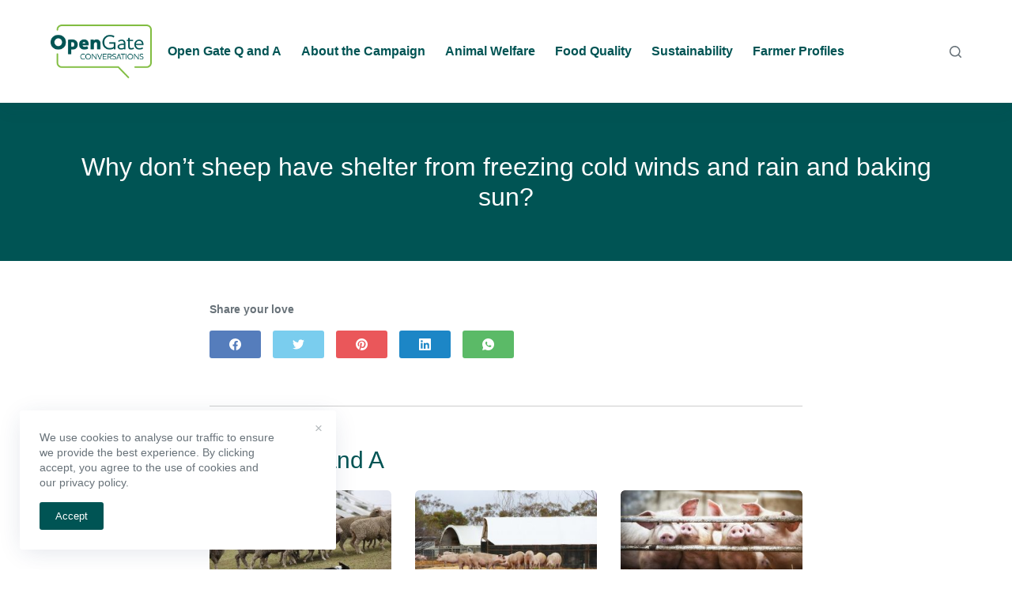

--- FILE ---
content_type: text/html; charset=UTF-8
request_url: https://www.opengateconversations.org.au/questions/why-dont-sheep-have-shelter-from-freezing-cold-winds-and-rain-and-baking-sun/
body_size: 14914
content:

<!doctype html>
<html lang="en-AU">
<head>
	
	<meta charset="UTF-8">
	<meta name="viewport" content="width=device-width, initial-scale=1, maximum-scale=5, viewport-fit=cover">
	<link rel="profile" href="https://gmpg.org/xfn/11">

	<meta name='robots' content='index, follow, max-image-preview:large, max-snippet:-1, max-video-preview:-1' />
	<style>img:is([sizes="auto" i], [sizes^="auto," i]) { contain-intrinsic-size: 3000px 1500px }</style>
	
	<!-- This site is optimized with the Yoast SEO Premium plugin v16.5 (Yoast SEO v26.8) - https://yoast.com/product/yoast-seo-premium-wordpress/ -->
	<title>Why don&#039;t sheep have shelter from freezing cold winds and rain and baking sun? - Open Gate</title>
	<link rel="canonical" href="https://www.opengateconversations.org.au/questions/why-dont-sheep-have-shelter-from-freezing-cold-winds-and-rain-and-baking-sun/" />
	<meta property="og:locale" content="en_US" />
	<meta property="og:type" content="article" />
	<meta property="og:title" content="Why don&#039;t sheep have shelter from freezing cold winds and rain and baking sun?" />
	<meta property="og:url" content="https://www.opengateconversations.org.au/questions/why-dont-sheep-have-shelter-from-freezing-cold-winds-and-rain-and-baking-sun/" />
	<meta property="og:site_name" content="Open Gate" />
	<meta property="article:modified_time" content="2021-09-21T05:06:46+00:00" />
	<meta property="og:image" content="https://www.opengateconversations.org.au/wp-content/uploads/2021/07/GettyImages-184617519.jpg" />
	<meta property="og:image:width" content="1200" />
	<meta property="og:image:height" content="800" />
	<meta property="og:image:type" content="image/jpeg" />
	<meta name="twitter:card" content="summary_large_image" />
	<script type="application/ld+json" class="yoast-schema-graph">{"@context":"https://schema.org","@graph":[{"@type":"WebPage","@id":"https://www.opengateconversations.org.au/questions/why-dont-sheep-have-shelter-from-freezing-cold-winds-and-rain-and-baking-sun/","url":"https://www.opengateconversations.org.au/questions/why-dont-sheep-have-shelter-from-freezing-cold-winds-and-rain-and-baking-sun/","name":"Why don't sheep have shelter from freezing cold winds and rain and baking sun? - Open Gate","isPartOf":{"@id":"https://www.opengateconversations.org.au/#website"},"primaryImageOfPage":{"@id":"https://www.opengateconversations.org.au/questions/why-dont-sheep-have-shelter-from-freezing-cold-winds-and-rain-and-baking-sun/#primaryimage"},"image":{"@id":"https://www.opengateconversations.org.au/questions/why-dont-sheep-have-shelter-from-freezing-cold-winds-and-rain-and-baking-sun/#primaryimage"},"thumbnailUrl":"https://www.opengateconversations.org.au/wp-content/uploads/2021/07/GettyImages-184617519.jpg","datePublished":"2021-07-28T01:34:07+00:00","dateModified":"2021-09-21T05:06:46+00:00","breadcrumb":{"@id":"https://www.opengateconversations.org.au/questions/why-dont-sheep-have-shelter-from-freezing-cold-winds-and-rain-and-baking-sun/#breadcrumb"},"inLanguage":"en-AU","potentialAction":[{"@type":"ReadAction","target":["https://www.opengateconversations.org.au/questions/why-dont-sheep-have-shelter-from-freezing-cold-winds-and-rain-and-baking-sun/"]}]},{"@type":"ImageObject","inLanguage":"en-AU","@id":"https://www.opengateconversations.org.au/questions/why-dont-sheep-have-shelter-from-freezing-cold-winds-and-rain-and-baking-sun/#primaryimage","url":"https://www.opengateconversations.org.au/wp-content/uploads/2021/07/GettyImages-184617519.jpg","contentUrl":"https://www.opengateconversations.org.au/wp-content/uploads/2021/07/GettyImages-184617519.jpg","width":1200,"height":800,"caption":"Herding a flock of sheep on the road in rural Tasmania aa with focus on the sheep in the sunlight. Click to see more..."},{"@type":"BreadcrumbList","@id":"https://www.opengateconversations.org.au/questions/why-dont-sheep-have-shelter-from-freezing-cold-winds-and-rain-and-baking-sun/#breadcrumb","itemListElement":[{"@type":"ListItem","position":1,"name":"Open Gate Conversations","item":"https://www.opengateconversations.org.au/opengateconversations/"},{"@type":"ListItem","position":2,"name":"Questions","item":"https://www.opengateconversations.org.au/questions/"},{"@type":"ListItem","position":3,"name":"Why don&#8217;t sheep have shelter from freezing cold winds and rain and baking sun?"}]},{"@type":"WebSite","@id":"https://www.opengateconversations.org.au/#website","url":"https://www.opengateconversations.org.au/","name":"Open Gate","description":"","publisher":{"@id":"https://www.opengateconversations.org.au/#organization"},"potentialAction":[{"@type":"SearchAction","target":{"@type":"EntryPoint","urlTemplate":"https://www.opengateconversations.org.au/?s={search_term_string}"},"query-input":{"@type":"PropertyValueSpecification","valueRequired":true,"valueName":"search_term_string"}}],"inLanguage":"en-AU"},{"@type":"Organization","@id":"https://www.opengateconversations.org.au/#organization","name":"Open Gate","url":"https://www.opengateconversations.org.au/","logo":{"@type":"ImageObject","inLanguage":"en-AU","@id":"https://www.opengateconversations.org.au/#/schema/logo/image/","url":"https://www.opengateconversations.org.au/wp-content/uploads/2021/06/open-gate-dark-Asset-1.png","contentUrl":"https://www.opengateconversations.org.au/wp-content/uploads/2021/06/open-gate-dark-Asset-1.png","width":800,"height":424,"caption":"Open Gate"},"image":{"@id":"https://www.opengateconversations.org.au/#/schema/logo/image/"}}]}</script>
	<!-- / Yoast SEO Premium plugin. -->


<link rel='dns-prefetch' href='//use.typekit.net' />
<link rel="alternate" type="application/rss+xml" title="Open Gate &raquo; Feed" href="https://www.opengateconversations.org.au/feed/" />
<link rel="alternate" type="application/rss+xml" title="Open Gate &raquo; Comments Feed" href="https://www.opengateconversations.org.au/comments/feed/" />
<link rel='stylesheet' id='wp-block-library-css' href='https://www.opengateconversations.org.au/wp-includes/css/dist/block-library/style.min.css?ver=6.8.3' media='all' />
<style id='classic-theme-styles-inline-css'>
/*! This file is auto-generated */
.wp-block-button__link{color:#fff;background-color:#32373c;border-radius:9999px;box-shadow:none;text-decoration:none;padding:calc(.667em + 2px) calc(1.333em + 2px);font-size:1.125em}.wp-block-file__button{background:#32373c;color:#fff;text-decoration:none}
</style>
<link rel='stylesheet' id='ugb-style-css-v2-css' href='https://www.opengateconversations.org.au/wp-content/plugins/stackable-ultimate-gutenberg-blocks-premium/dist/deprecated/frontend_blocks_deprecated_v2.css?ver=3.13.5' media='all' />
<style id='ugb-style-css-v2-inline-css'>
:root {--stk-block-width-default-detected: 1290px;}
:root {
			--content-width: 1290px;
		}
</style>
<link rel='stylesheet' id='ugb-style-css-premium-v2-css' href='https://www.opengateconversations.org.au/wp-content/plugins/stackable-ultimate-gutenberg-blocks-premium/dist/deprecated/frontend_blocks_deprecated_v2__premium_only.css?ver=3.13.5' media='all' />
<style id='global-styles-inline-css'>
:root{--wp--preset--aspect-ratio--square: 1;--wp--preset--aspect-ratio--4-3: 4/3;--wp--preset--aspect-ratio--3-4: 3/4;--wp--preset--aspect-ratio--3-2: 3/2;--wp--preset--aspect-ratio--2-3: 2/3;--wp--preset--aspect-ratio--16-9: 16/9;--wp--preset--aspect-ratio--9-16: 9/16;--wp--preset--color--black: #000000;--wp--preset--color--cyan-bluish-gray: #abb8c3;--wp--preset--color--white: #ffffff;--wp--preset--color--pale-pink: #f78da7;--wp--preset--color--vivid-red: #cf2e2e;--wp--preset--color--luminous-vivid-orange: #ff6900;--wp--preset--color--luminous-vivid-amber: #fcb900;--wp--preset--color--light-green-cyan: #7bdcb5;--wp--preset--color--vivid-green-cyan: #00d084;--wp--preset--color--pale-cyan-blue: #8ed1fc;--wp--preset--color--vivid-cyan-blue: #0693e3;--wp--preset--color--vivid-purple: #9b51e0;--wp--preset--color--palette-color-1: var(--paletteColor1, #82b832);--wp--preset--color--palette-color-2: var(--paletteColor2, #005454);--wp--preset--color--palette-color-3: var(--paletteColor3, #687279);--wp--preset--color--palette-color-4: var(--paletteColor4, #111518);--wp--preset--color--palette-color-5: var(--paletteColor5, #ffffff);--wp--preset--color--palette-color-6: var(--paletteColor6, #edeff2);--wp--preset--color--palette-color-7: var(--paletteColor7, #f8f9fb);--wp--preset--color--palette-color-8: var(--paletteColor8, #b9e400);--wp--preset--gradient--vivid-cyan-blue-to-vivid-purple: linear-gradient(135deg,rgba(6,147,227,1) 0%,rgb(155,81,224) 100%);--wp--preset--gradient--light-green-cyan-to-vivid-green-cyan: linear-gradient(135deg,rgb(122,220,180) 0%,rgb(0,208,130) 100%);--wp--preset--gradient--luminous-vivid-amber-to-luminous-vivid-orange: linear-gradient(135deg,rgba(252,185,0,1) 0%,rgba(255,105,0,1) 100%);--wp--preset--gradient--luminous-vivid-orange-to-vivid-red: linear-gradient(135deg,rgba(255,105,0,1) 0%,rgb(207,46,46) 100%);--wp--preset--gradient--very-light-gray-to-cyan-bluish-gray: linear-gradient(135deg,rgb(238,238,238) 0%,rgb(169,184,195) 100%);--wp--preset--gradient--cool-to-warm-spectrum: linear-gradient(135deg,rgb(74,234,220) 0%,rgb(151,120,209) 20%,rgb(207,42,186) 40%,rgb(238,44,130) 60%,rgb(251,105,98) 80%,rgb(254,248,76) 100%);--wp--preset--gradient--blush-light-purple: linear-gradient(135deg,rgb(255,206,236) 0%,rgb(152,150,240) 100%);--wp--preset--gradient--blush-bordeaux: linear-gradient(135deg,rgb(254,205,165) 0%,rgb(254,45,45) 50%,rgb(107,0,62) 100%);--wp--preset--gradient--luminous-dusk: linear-gradient(135deg,rgb(255,203,112) 0%,rgb(199,81,192) 50%,rgb(65,88,208) 100%);--wp--preset--gradient--pale-ocean: linear-gradient(135deg,rgb(255,245,203) 0%,rgb(182,227,212) 50%,rgb(51,167,181) 100%);--wp--preset--gradient--electric-grass: linear-gradient(135deg,rgb(202,248,128) 0%,rgb(113,206,126) 100%);--wp--preset--gradient--midnight: linear-gradient(135deg,rgb(2,3,129) 0%,rgb(40,116,252) 100%);--wp--preset--gradient--juicy-peach: linear-gradient(to right, #ffecd2 0%, #fcb69f 100%);--wp--preset--gradient--young-passion: linear-gradient(to right, #ff8177 0%, #ff867a 0%, #ff8c7f 21%, #f99185 52%, #cf556c 78%, #b12a5b 100%);--wp--preset--gradient--true-sunset: linear-gradient(to right, #fa709a 0%, #fee140 100%);--wp--preset--gradient--morpheus-den: linear-gradient(to top, #30cfd0 0%, #330867 100%);--wp--preset--gradient--plum-plate: linear-gradient(135deg, #667eea 0%, #764ba2 100%);--wp--preset--gradient--aqua-splash: linear-gradient(15deg, #13547a 0%, #80d0c7 100%);--wp--preset--gradient--love-kiss: linear-gradient(to top, #ff0844 0%, #ffb199 100%);--wp--preset--gradient--new-retrowave: linear-gradient(to top, #3b41c5 0%, #a981bb 49%, #ffc8a9 100%);--wp--preset--gradient--plum-bath: linear-gradient(to top, #cc208e 0%, #6713d2 100%);--wp--preset--gradient--high-flight: linear-gradient(to right, #0acffe 0%, #495aff 100%);--wp--preset--gradient--teen-party: linear-gradient(-225deg, #FF057C 0%, #8D0B93 50%, #321575 100%);--wp--preset--gradient--fabled-sunset: linear-gradient(-225deg, #231557 0%, #44107A 29%, #FF1361 67%, #FFF800 100%);--wp--preset--gradient--arielle-smile: radial-gradient(circle 248px at center, #16d9e3 0%, #30c7ec 47%, #46aef7 100%);--wp--preset--gradient--itmeo-branding: linear-gradient(180deg, #2af598 0%, #009efd 100%);--wp--preset--gradient--deep-blue: linear-gradient(to right, #6a11cb 0%, #2575fc 100%);--wp--preset--gradient--strong-bliss: linear-gradient(to right, #f78ca0 0%, #f9748f 19%, #fd868c 60%, #fe9a8b 100%);--wp--preset--gradient--sweet-period: linear-gradient(to top, #3f51b1 0%, #5a55ae 13%, #7b5fac 25%, #8f6aae 38%, #a86aa4 50%, #cc6b8e 62%, #f18271 75%, #f3a469 87%, #f7c978 100%);--wp--preset--gradient--purple-division: linear-gradient(to top, #7028e4 0%, #e5b2ca 100%);--wp--preset--gradient--cold-evening: linear-gradient(to top, #0c3483 0%, #a2b6df 100%, #6b8cce 100%, #a2b6df 100%);--wp--preset--gradient--mountain-rock: linear-gradient(to right, #868f96 0%, #596164 100%);--wp--preset--gradient--desert-hump: linear-gradient(to top, #c79081 0%, #dfa579 100%);--wp--preset--gradient--ethernal-constance: linear-gradient(to top, #09203f 0%, #537895 100%);--wp--preset--gradient--happy-memories: linear-gradient(-60deg, #ff5858 0%, #f09819 100%);--wp--preset--gradient--grown-early: linear-gradient(to top, #0ba360 0%, #3cba92 100%);--wp--preset--gradient--morning-salad: linear-gradient(-225deg, #B7F8DB 0%, #50A7C2 100%);--wp--preset--gradient--night-call: linear-gradient(-225deg, #AC32E4 0%, #7918F2 48%, #4801FF 100%);--wp--preset--gradient--mind-crawl: linear-gradient(-225deg, #473B7B 0%, #3584A7 51%, #30D2BE 100%);--wp--preset--gradient--angel-care: linear-gradient(-225deg, #FFE29F 0%, #FFA99F 48%, #FF719A 100%);--wp--preset--gradient--juicy-cake: linear-gradient(to top, #e14fad 0%, #f9d423 100%);--wp--preset--gradient--rich-metal: linear-gradient(to right, #d7d2cc 0%, #304352 100%);--wp--preset--gradient--mole-hall: linear-gradient(-20deg, #616161 0%, #9bc5c3 100%);--wp--preset--gradient--cloudy-knoxville: linear-gradient(120deg, #fdfbfb 0%, #ebedee 100%);--wp--preset--gradient--soft-grass: linear-gradient(to top, #c1dfc4 0%, #deecdd 100%);--wp--preset--gradient--saint-petersburg: linear-gradient(135deg, #f5f7fa 0%, #c3cfe2 100%);--wp--preset--gradient--everlasting-sky: linear-gradient(135deg, #fdfcfb 0%, #e2d1c3 100%);--wp--preset--gradient--kind-steel: linear-gradient(-20deg, #e9defa 0%, #fbfcdb 100%);--wp--preset--gradient--over-sun: linear-gradient(60deg, #abecd6 0%, #fbed96 100%);--wp--preset--gradient--premium-white: linear-gradient(to top, #d5d4d0 0%, #d5d4d0 1%, #eeeeec 31%, #efeeec 75%, #e9e9e7 100%);--wp--preset--gradient--clean-mirror: linear-gradient(45deg, #93a5cf 0%, #e4efe9 100%);--wp--preset--gradient--wild-apple: linear-gradient(to top, #d299c2 0%, #fef9d7 100%);--wp--preset--gradient--snow-again: linear-gradient(to top, #e6e9f0 0%, #eef1f5 100%);--wp--preset--gradient--confident-cloud: linear-gradient(to top, #dad4ec 0%, #dad4ec 1%, #f3e7e9 100%);--wp--preset--gradient--glass-water: linear-gradient(to top, #dfe9f3 0%, white 100%);--wp--preset--gradient--perfect-white: linear-gradient(-225deg, #E3FDF5 0%, #FFE6FA 100%);--wp--preset--font-size--small: 13px;--wp--preset--font-size--medium: 20px;--wp--preset--font-size--large: 36px;--wp--preset--font-size--x-large: 42px;--wp--preset--spacing--20: 0.44rem;--wp--preset--spacing--30: 0.67rem;--wp--preset--spacing--40: 1rem;--wp--preset--spacing--50: 1.5rem;--wp--preset--spacing--60: 2.25rem;--wp--preset--spacing--70: 3.38rem;--wp--preset--spacing--80: 5.06rem;--wp--preset--shadow--natural: 6px 6px 9px rgba(0, 0, 0, 0.2);--wp--preset--shadow--deep: 12px 12px 50px rgba(0, 0, 0, 0.4);--wp--preset--shadow--sharp: 6px 6px 0px rgba(0, 0, 0, 0.2);--wp--preset--shadow--outlined: 6px 6px 0px -3px rgba(255, 255, 255, 1), 6px 6px rgba(0, 0, 0, 1);--wp--preset--shadow--crisp: 6px 6px 0px rgba(0, 0, 0, 1);}:where(.is-layout-flex){gap: 0.5em;}:where(.is-layout-grid){gap: 0.5em;}body .is-layout-flex{display: flex;}.is-layout-flex{flex-wrap: wrap;align-items: center;}.is-layout-flex > :is(*, div){margin: 0;}body .is-layout-grid{display: grid;}.is-layout-grid > :is(*, div){margin: 0;}:where(.wp-block-columns.is-layout-flex){gap: 2em;}:where(.wp-block-columns.is-layout-grid){gap: 2em;}:where(.wp-block-post-template.is-layout-flex){gap: 1.25em;}:where(.wp-block-post-template.is-layout-grid){gap: 1.25em;}.has-black-color{color: var(--wp--preset--color--black) !important;}.has-cyan-bluish-gray-color{color: var(--wp--preset--color--cyan-bluish-gray) !important;}.has-white-color{color: var(--wp--preset--color--white) !important;}.has-pale-pink-color{color: var(--wp--preset--color--pale-pink) !important;}.has-vivid-red-color{color: var(--wp--preset--color--vivid-red) !important;}.has-luminous-vivid-orange-color{color: var(--wp--preset--color--luminous-vivid-orange) !important;}.has-luminous-vivid-amber-color{color: var(--wp--preset--color--luminous-vivid-amber) !important;}.has-light-green-cyan-color{color: var(--wp--preset--color--light-green-cyan) !important;}.has-vivid-green-cyan-color{color: var(--wp--preset--color--vivid-green-cyan) !important;}.has-pale-cyan-blue-color{color: var(--wp--preset--color--pale-cyan-blue) !important;}.has-vivid-cyan-blue-color{color: var(--wp--preset--color--vivid-cyan-blue) !important;}.has-vivid-purple-color{color: var(--wp--preset--color--vivid-purple) !important;}.has-black-background-color{background-color: var(--wp--preset--color--black) !important;}.has-cyan-bluish-gray-background-color{background-color: var(--wp--preset--color--cyan-bluish-gray) !important;}.has-white-background-color{background-color: var(--wp--preset--color--white) !important;}.has-pale-pink-background-color{background-color: var(--wp--preset--color--pale-pink) !important;}.has-vivid-red-background-color{background-color: var(--wp--preset--color--vivid-red) !important;}.has-luminous-vivid-orange-background-color{background-color: var(--wp--preset--color--luminous-vivid-orange) !important;}.has-luminous-vivid-amber-background-color{background-color: var(--wp--preset--color--luminous-vivid-amber) !important;}.has-light-green-cyan-background-color{background-color: var(--wp--preset--color--light-green-cyan) !important;}.has-vivid-green-cyan-background-color{background-color: var(--wp--preset--color--vivid-green-cyan) !important;}.has-pale-cyan-blue-background-color{background-color: var(--wp--preset--color--pale-cyan-blue) !important;}.has-vivid-cyan-blue-background-color{background-color: var(--wp--preset--color--vivid-cyan-blue) !important;}.has-vivid-purple-background-color{background-color: var(--wp--preset--color--vivid-purple) !important;}.has-black-border-color{border-color: var(--wp--preset--color--black) !important;}.has-cyan-bluish-gray-border-color{border-color: var(--wp--preset--color--cyan-bluish-gray) !important;}.has-white-border-color{border-color: var(--wp--preset--color--white) !important;}.has-pale-pink-border-color{border-color: var(--wp--preset--color--pale-pink) !important;}.has-vivid-red-border-color{border-color: var(--wp--preset--color--vivid-red) !important;}.has-luminous-vivid-orange-border-color{border-color: var(--wp--preset--color--luminous-vivid-orange) !important;}.has-luminous-vivid-amber-border-color{border-color: var(--wp--preset--color--luminous-vivid-amber) !important;}.has-light-green-cyan-border-color{border-color: var(--wp--preset--color--light-green-cyan) !important;}.has-vivid-green-cyan-border-color{border-color: var(--wp--preset--color--vivid-green-cyan) !important;}.has-pale-cyan-blue-border-color{border-color: var(--wp--preset--color--pale-cyan-blue) !important;}.has-vivid-cyan-blue-border-color{border-color: var(--wp--preset--color--vivid-cyan-blue) !important;}.has-vivid-purple-border-color{border-color: var(--wp--preset--color--vivid-purple) !important;}.has-vivid-cyan-blue-to-vivid-purple-gradient-background{background: var(--wp--preset--gradient--vivid-cyan-blue-to-vivid-purple) !important;}.has-light-green-cyan-to-vivid-green-cyan-gradient-background{background: var(--wp--preset--gradient--light-green-cyan-to-vivid-green-cyan) !important;}.has-luminous-vivid-amber-to-luminous-vivid-orange-gradient-background{background: var(--wp--preset--gradient--luminous-vivid-amber-to-luminous-vivid-orange) !important;}.has-luminous-vivid-orange-to-vivid-red-gradient-background{background: var(--wp--preset--gradient--luminous-vivid-orange-to-vivid-red) !important;}.has-very-light-gray-to-cyan-bluish-gray-gradient-background{background: var(--wp--preset--gradient--very-light-gray-to-cyan-bluish-gray) !important;}.has-cool-to-warm-spectrum-gradient-background{background: var(--wp--preset--gradient--cool-to-warm-spectrum) !important;}.has-blush-light-purple-gradient-background{background: var(--wp--preset--gradient--blush-light-purple) !important;}.has-blush-bordeaux-gradient-background{background: var(--wp--preset--gradient--blush-bordeaux) !important;}.has-luminous-dusk-gradient-background{background: var(--wp--preset--gradient--luminous-dusk) !important;}.has-pale-ocean-gradient-background{background: var(--wp--preset--gradient--pale-ocean) !important;}.has-electric-grass-gradient-background{background: var(--wp--preset--gradient--electric-grass) !important;}.has-midnight-gradient-background{background: var(--wp--preset--gradient--midnight) !important;}.has-small-font-size{font-size: var(--wp--preset--font-size--small) !important;}.has-medium-font-size{font-size: var(--wp--preset--font-size--medium) !important;}.has-large-font-size{font-size: var(--wp--preset--font-size--large) !important;}.has-x-large-font-size{font-size: var(--wp--preset--font-size--x-large) !important;}
:where(.wp-block-post-template.is-layout-flex){gap: 1.25em;}:where(.wp-block-post-template.is-layout-grid){gap: 1.25em;}
:where(.wp-block-columns.is-layout-flex){gap: 2em;}:where(.wp-block-columns.is-layout-grid){gap: 2em;}
:root :where(.wp-block-pullquote){font-size: 1.5em;line-height: 1.6;}
</style>
<link rel='stylesheet' id='parent-style-css' href='https://www.opengateconversations.org.au/wp-content/themes/blocksy/style.css?ver=6.8.3' media='all' />
<link rel='stylesheet' id='adobe-fonts-css' href='https://use.typekit.net/tzg8oxh.css?ver=6.8.3' media='all' />
<link rel='stylesheet' id='vff-style-css' href='https://www.opengateconversations.org.au/wp-content/themes/blocksy-child/style.css?ver=6.8.3' media='all' />
<link rel='stylesheet' id='wpdreams-asl-basic-css' href='https://www.opengateconversations.org.au/wp-content/plugins/ajax-search-lite/css/style.basic.css?ver=4.13.4' media='all' />
<style id='wpdreams-asl-basic-inline-css'>

					div[id*='ajaxsearchlitesettings'].searchsettings .asl_option_inner label {
						font-size: 0px !important;
						color: rgba(0, 0, 0, 0);
					}
					div[id*='ajaxsearchlitesettings'].searchsettings .asl_option_inner label:after {
						font-size: 11px !important;
						position: absolute;
						top: 0;
						left: 0;
						z-index: 1;
					}
					.asl_w_container {
						width: 100%;
						margin: 0px 0px 0px 0px;
						min-width: 200px;
					}
					div[id*='ajaxsearchlite'].asl_m {
						width: 100%;
					}
					div[id*='ajaxsearchliteres'].wpdreams_asl_results div.resdrg span.highlighted {
						font-weight: bold;
						color: rgb(185, 228, 0);
						background-color: rgb(0, 84, 84);
					}
					div[id*='ajaxsearchliteres'].wpdreams_asl_results .results img.asl_image {
						width: 70px;
						height: 70px;
						object-fit: cover;
					}
					div[id*='ajaxsearchlite'].asl_r .results {
						max-height: none;
					}
					div[id*='ajaxsearchlite'].asl_r {
						position: absolute;
					}
				
						div.asl_r.asl_w.vertical .results .item::after {
							display: block;
							position: absolute;
							bottom: 0;
							content: '';
							height: 1px;
							width: 100%;
							background: #D8D8D8;
						}
						div.asl_r.asl_w.vertical .results .item.asl_last_item::after {
							display: none;
						}
					 div[id*='ajaxsearchlite'].wpdreams_asl_container {
    width: 400px;
    margin: 0 auto;
}
#ajaxsearchlite1 .probox .proinput input, div.asl_w .probox .proinput input {
    font-weight: bold;
    font-family: Inherit;
    font-size: 16px;
    }
div.asl_r .results .item .asl_content h3, div.asl_r .results .item .asl_content h3 a,
div.asl_r .results .item .asl_content h3 a:hover {
    font-family: inherit;
font-weight: bold;
    color: #687279;
    font-size: 16px;
    line-height: 22px;
}
</style>
<link rel='stylesheet' id='wpdreams-asl-instance-css' href='https://www.opengateconversations.org.au/wp-content/plugins/ajax-search-lite/css/style-underline.css?ver=4.13.4' media='all' />
<link rel='stylesheet' id='ct-main-styles-css' href='https://www.opengateconversations.org.au/wp-content/themes/blocksy/static/bundle/main.min.css?ver=1.8.6' media='all' />
<link rel='stylesheet' id='blocksy-ext-cookies-consent-styles-css' href='https://www.opengateconversations.org.au/wp-content/plugins/blocksy-companion-pro/framework/extensions/cookies-consent/static/bundle/main.min.css?ver=1.8.15' media='all' />
<link rel='stylesheet' id='ct-page-title-styles-css' href='https://www.opengateconversations.org.au/wp-content/themes/blocksy/static/bundle/page-title.min.css?ver=1.8.6' media='all' />
<link rel='stylesheet' id='ct-back-to-top-styles-css' href='https://www.opengateconversations.org.au/wp-content/themes/blocksy/static/bundle/back-to-top.min.css?ver=1.8.6' media='all' />
<link rel='stylesheet' id='ct-share-box-styles-css' href='https://www.opengateconversations.org.au/wp-content/themes/blocksy/static/bundle/share-box.min.css?ver=1.8.6' media='all' />
<link rel='stylesheet' id='ct-stackable-styles-css' href='https://www.opengateconversations.org.au/wp-content/themes/blocksy/static/bundle/stackable.min.css?ver=1.8.6' media='all' />
<script id="ugb-block-frontend-js-v2-js-extra">
var stackable = {"restUrl":"https:\/\/www.opengateconversations.org.au\/wp-json\/"};
</script>
<script src="https://www.opengateconversations.org.au/wp-content/plugins/stackable-ultimate-gutenberg-blocks-premium/dist/deprecated/frontend_blocks_deprecated_v2.js?ver=3.13.5" id="ugb-block-frontend-js-v2-js"></script>
<script src="https://www.opengateconversations.org.au/wp-content/plugins/stackable-ultimate-gutenberg-blocks-premium/dist/deprecated/frontend_blocks_deprecated_v2__premium_only.js?ver=3.13.5" id="ugb-block-frontend-js-premium-v2-js"></script>
<link rel="https://api.w.org/" href="https://www.opengateconversations.org.au/wp-json/" /><link rel="alternate" title="JSON" type="application/json" href="https://www.opengateconversations.org.au/wp-json/wp/v2/questions/6203" /><link rel="EditURI" type="application/rsd+xml" title="RSD" href="https://www.opengateconversations.org.au/xmlrpc.php?rsd" />
<link rel='shortlink' href='https://www.opengateconversations.org.au/?p=6203' />
<link rel="alternate" title="oEmbed (JSON)" type="application/json+oembed" href="https://www.opengateconversations.org.au/wp-json/oembed/1.0/embed?url=https%3A%2F%2Fwww.opengateconversations.org.au%2Fquestions%2Fwhy-dont-sheep-have-shelter-from-freezing-cold-winds-and-rain-and-baking-sun%2F" />
<link rel="alternate" title="oEmbed (XML)" type="text/xml+oembed" href="https://www.opengateconversations.org.au/wp-json/oembed/1.0/embed?url=https%3A%2F%2Fwww.opengateconversations.org.au%2Fquestions%2Fwhy-dont-sheep-have-shelter-from-freezing-cold-winds-and-rain-and-baking-sun%2F&#038;format=xml" />
<noscript><link rel='stylesheet' href='https://www.opengateconversations.org.au/wp-content/themes/blocksy/static/bundle/no-scripts.min.css' type='text/css' /></noscript>
<style id="ct-main-styles-inline-css">[data-header*="type-1"] .ct-header [data-id="logo"] .site-logo-container {--logo-max-height:100px;} [data-header*="type-1"] .ct-header [data-id="logo"] .site-title {--fontWeight:700;--fontSize:25px;--lineHeight:1.5;--linkInitialColor:var(--paletteColor4);} [data-header*="type-1"] .ct-header [data-sticky] [data-id="logo"] {--logoStickyShrink:0.7;} [data-header*="type-1"] .ct-header [data-id="menu"] {--menu-items-spacing:25px;--menu-indicator-active-color:var(--paletteColor1);} [data-header*="type-1"] .ct-header [data-id="menu"] > ul > li > a {--fontWeight:700;--textTransform:none;--fontSize:16px;--lineHeight:1.3;--linkInitialColor:#005454;--linkHoverColor:#82b832;} [data-header*="type-1"] .ct-header [data-id="menu"][data-menu*="type-3"] > ul > li > a {--linkHoverColor:#ffffff;--linkActiveColor:#ffffff;} [data-header*="type-1"] .ct-header [data-id="menu"] .sub-menu {--linkInitialColor:#ffffff;--dropdown-background-color:#29333C;--dropdown-top-offset:15px;--fontWeight:500;--fontSize:12px;--dropdown-divider:1px dashed rgba(255, 255, 255, 0.1);--box-shadow:0px 10px 20px rgba(41, 51, 61, 0.1);--border-radius:2px;} [data-header*="type-1"] .ct-header [data-row*="middle"] {--height:130px;--background-image:none;--background-color:#ffffff;--borderTop:none;--borderBottom:none;--box-shadow:0px 10px 20px rgba(43, 61, 79, 0.05);} [data-header*="type-1"] .ct-header [data-row*="middle"] > div {--borderTop:none;--borderBottom:none;} [data-header*="type-1"] .ct-header [data-sticky*="yes"] [data-row*="middle"] {--background-image:none;--background-color:#ffffff;--borderTop:none;--borderBottom:none;--box-shadow:0px 10px 20px rgba(43, 61, 79, 0.05);} [data-header*="type-1"] {--stickyShrink:75;--headerHeight:130px;--headerStickyHeight:130px;} [data-header*="type-1"] .ct-header [data-sticky*="yes"] [data-row*="middle"] > div {--borderTop:none;--borderBottom:none;} [data-header*="type-1"] [data-id="mobile-menu"] {--fontWeight:700;--fontSize:30px;--linkInitialColor:#ffffff;--linkHoverColor:var(--paletteColor8);--mobile-menu-divider:1px solid rgba(255, 255, 255, 0.2);} [data-header*="type-1"] #offcanvas > section {--background-image:none;--background-color:rgba(18, 21, 25, 0.98);} [data-header*="type-1"] #offcanvas {--background-image:none;--background-color:rgba(255,255,255,0);--side-panel-width:500px;--vertical-alignment:flex-start;--horizontal-alignment:center;--has-indentation:0;} [data-header*="type-1"] [data-behaviour*="side"] {--box-shadow:0px 0px 70px rgba(0, 0, 0, 0.35);} [data-header*="type-1"] [data-id="search"] {--icon-color:var(--color);--icon-hover-color:var(--paletteColor2);} [data-header*="type-1"] #search-modal {--linkInitialColor:#ffffff;--linkHoverColor:var(--paletteColor2);--background-image:none;--background-color:rgba(17, 20, 24, 0.8);} [data-header*="type-1"] [data-id="trigger"] {--icon-size:18px;--icon-color:var(--paletteColor5);--icon-hover-color:var(--paletteColor5);--secondColor:#005454;--secondColorHover:#005454;} [data-footer*="type-1"] .ct-footer [data-row*="bottom"] > div {--container-spacing:40px;--vertical-alignment:center;--border:none;--border-top:none;--grid-template-columns:initial;} [data-footer*="type-1"] .ct-footer [data-row*="bottom"] .widget-title {--fontSize:16px;} [data-footer*="type-1"] .ct-footer [data-row*="bottom"] {--border-top:none;--background-image:none;--overlay-color:none;--background-color:rgba(240, 241, 245, 0);} [data-footer*="type-1"] .ct-footer [data-id="menu"] {--menu-items-spacing:35px;} [data-footer*="type-1"] .ct-footer [data-column="menu"] {--horizontal-alignment:center;--vertical-alignment:center;} [data-footer*="type-1"] .ct-footer [data-id="menu"] ul {--fontWeight:400;--textTransform:capitalize;--fontSize:15px;--lineHeight:1.3;} [data-footer*="type-1"] .ct-footer [data-id="menu"] > ul > li > a {--linkInitialColor:var(--paletteColor4);} [data-footer*="type-1"] .ct-footer [data-row*="middle"] > div {--container-spacing:0px;--vertical-alignment:center;--border:none;--grid-template-columns:initial;} [data-footer*="type-1"] .ct-footer [data-row*="middle"] .widget-title {--fontFamily:-apple-system, BlinkMacSystemFont, 'Segoe UI', Roboto, Helvetica, Arial, sans-serif, 'Apple Color Emoji', 'Segoe UI Emoji', 'Segoe UI Symbol';--fontWeight:700;--fontSize:20px;--heading-color:var(--paletteColor5);} [data-footer*="type-1"] .ct-footer [data-row*="middle"] .ct-widget {--color:#86919a;--linkInitialColor:#86919a;} [data-footer*="type-1"] .ct-footer [data-row*="middle"] {--background-image:none;--overlay-color:none;--background-color:transparent;} [data-footer*="type-1"] .ct-footer [data-row*="top"] > div {--container-spacing:40px;--vertical-alignment:center;--border:none;--border-top:none;--grid-template-columns:initial;} [data-footer*="type-1"] .ct-footer [data-row*="top"] .widget-title {--fontSize:16px;} [data-footer*="type-1"] .ct-footer [data-row*="top"] {--border-top:5px solid var(--paletteColor8);--background-image:none;--overlay-color:none;--background-color:transparent;} [data-footer*="type-1"] footer.ct-footer {--background-image:none;--background-color:var(--paletteColor5);}:root {--fontFamily:-apple-system, BlinkMacSystemFont, 'Segoe UI', Roboto, Helvetica, Arial, sans-serif, 'Apple Color Emoji', 'Segoe UI Emoji', 'Segoe UI Symbol';--fontWeight:400;--textTransform:none;--textDecoration:none;--fontSize:17px;--lineHeight:1.65;--letterSpacing:0em;--buttonFontWeight:500;--buttonFontSize:15px;--has-classic-forms:var(--true);--has-modern-forms:var(--false);--form-field-border-initial-color:var(--border-color);--form-field-border-focus-color:var(--paletteColor1);--form-selection-control-initial-color:var(--border-color);--form-selection-control-accent-color:var(--paletteColor1);--paletteColor1:#82b832;--paletteColor2:#005454;--paletteColor3:#687279;--paletteColor4:#111518;--paletteColor5:#ffffff;--paletteColor6:#edeff2;--paletteColor7:#f8f9fb;--paletteColor8:#b9e400;--color:var(--paletteColor3);--linkInitialColor:var(--paletteColor1);--linkHoverColor:var(--paletteColor8);--selectionTextColor:#ffffff;--selectionBackgroundColor:#8cc63e;--border-color:#cdcdcd;--headings-color:var(--paletteColor2);--contentSpacing:1.5em;--buttonMinHeight:40px;--buttonTextInitialColor:var(--paletteColor5);--buttonTextHoverColor:var(--paletteColor5);--buttonInitialColor:var(--paletteColor2);--buttonHoverColor:var(--paletteColor3);--button-border:none;--buttonBorderRadius:3px;--container-max-width:1290px;--content-vertical-spacing:60px;--narrow-container-max-width:750px;--wide-offset:130px;}h1 {--fontFamily:-apple-system, BlinkMacSystemFont, 'Segoe UI', Roboto, Helvetica, Arial, sans-serif, 'Apple Color Emoji', 'Segoe UI Emoji', 'Segoe UI Symbol';--fontWeight:400;--fontSize:40px;--lineHeight:1.2;}h2 {--fontFamily:-apple-system, BlinkMacSystemFont, 'Segoe UI', Roboto, Helvetica, Arial, sans-serif, 'Apple Color Emoji', 'Segoe UI Emoji', 'Segoe UI Symbol';--fontWeight:400;--fontSize:35px;--lineHeight:1.2;}h3 {--fontFamily:-apple-system, BlinkMacSystemFont, 'Segoe UI', Roboto, Helvetica, Arial, sans-serif, 'Apple Color Emoji', 'Segoe UI Emoji', 'Segoe UI Symbol';--fontWeight:400;--fontSize:30px;--lineHeight:1.2;}h4 {--fontFamily:-apple-system, BlinkMacSystemFont, 'Segoe UI', Roboto, Helvetica, Arial, sans-serif, 'Apple Color Emoji', 'Segoe UI Emoji', 'Segoe UI Symbol';--fontWeight:400;--fontSize:25px;--lineHeight:1.5;}h5 {--fontFamily:-apple-system, BlinkMacSystemFont, 'Segoe UI', Roboto, Helvetica, Arial, sans-serif, 'Apple Color Emoji', 'Segoe UI Emoji', 'Segoe UI Symbol';--fontWeight:400;--fontSize:20px;--lineHeight:1.5;}h6 {--fontWeight:700;--fontSize:16px;--lineHeight:1.5;}.wp-block-quote.is-style-large p, .wp-block-pullquote p, .ct-quote-widget blockquote {--fontFamily:Georgia;--fontWeight:600;--fontSize:25px;}code, kbd, samp, pre {--fontFamily:monospace;--fontWeight:400;--fontSize:16px;}.ct-sidebar .widget-title {--fontSize:18px;}.ct-breadcrumbs {--fontWeight:600;--textTransform:uppercase;--fontSize:12px;}body {--background-image:none;--background-color:#ffffff;} [data-prefix="single_blog_post"] .entry-header .page-title {--fontSize:40px;--lineHeight:1.3;--heading-color:var(--paletteColor4);} [data-prefix="single_blog_post"] .entry-header .entry-meta {--fontWeight:600;--textTransform:uppercase;--fontSize:12px;--lineHeight:1.5;--color:var(--paletteColor3);} [data-prefix="single_blog_post"] .entry-header .page-description {--color:var(--paletteColor3);} [data-prefix="single_blog_post"] .entry-header .ct-breadcrumbs {--color:var(--paletteColor3);} [data-prefix="single_blog_post"] .hero-section .page-title, [data-prefix="single_blog_post"] .hero-section .ct-author-name {--itemSpacing:30px;} [data-prefix="blog"] .entry-header .page-title {--fontSize:70px;--lineHeight:1.3;--heading-color:var(--paletteColor5);} [data-prefix="blog"] .entry-header .entry-meta {--fontWeight:600;--textTransform:uppercase;--fontSize:12px;--lineHeight:1.5;} [data-prefix="blog"] .entry-header .page-description {--color:var(--paletteColor5);} [data-prefix="blog"] .entry-header .ct-breadcrumbs {--color:var(--paletteColor5);} [data-prefix="blog"] .hero-section[data-type="type-2"] {--min-height:400px;--page-title-overlay:rgba(17, 21, 24, 0.65);--background-image:none;--background-color:var(--paletteColor6);--container-padding:50px 0;} [data-prefix="categories"] .entry-header .page-title {--fontSize:70px;--heading-color:var(--paletteColor5);} [data-prefix="categories"] .entry-header .entry-meta {--fontWeight:600;--textTransform:uppercase;--fontSize:12px;--lineHeight:1.5;} [data-prefix="categories"] .entry-header .page-description {--color:var(--paletteColor2);} [data-prefix="categories"] .entry-header .ct-breadcrumbs {--color:var(--paletteColor5);} [data-prefix="categories"] .hero-section[data-type="type-2"] {--min-height:400px;--background-image:none;--background-color:#687279;--container-padding:50px 0;} [data-prefix="search"] .entry-header .page-title {--fontSize:32px;--heading-color:var(--paletteColor5);} [data-prefix="search"] .entry-header .entry-meta {--fontWeight:600;--textTransform:uppercase;--fontSize:12px;--lineHeight:1.5;} [data-prefix="search"] .entry-header .page-description {--color:#ffffff;} [data-prefix="search"] .hero-section[data-type="type-2"] {--min-height:200px;--page-title-overlay:rgba(17, 21, 24, 0.65);--background-image:none;--background-color:var(--paletteColor2);--container-padding:50px 0;} [data-prefix="author"] .entry-header .page-title {--fontSize:32px;} [data-prefix="author"] .entry-header .entry-meta {--fontWeight:600;--textTransform:uppercase;--fontSize:12px;--lineHeight:1.5;} [data-prefix="author"] .hero-section[data-type="type-2"] {--background-image:none;--background-color:var(--paletteColor6);--container-padding:50px 0;} [data-prefix="single_page"] .entry-header .page-title {--fontSize:70px;--lineHeight:1.3;--heading-color:var(--paletteColor5);} [data-prefix="single_page"] .entry-header .entry-meta {--fontWeight:600;--textTransform:uppercase;--fontSize:12px;--lineHeight:1.5;} [data-prefix="single_page"] .entry-header .page-description {--color:var(--paletteColor5);} [data-prefix="single_page"] .entry-header .ct-breadcrumbs {--color:var(--paletteColor5);} [data-prefix="single_page"] .hero-section[data-type="type-2"] {--min-height:400px;--page-title-overlay:rgba(17, 21, 24, 0.65);--background-image:none;--background-color:var(--paletteColor3);--container-padding:50px 0;} [data-prefix="answers_single"] .entry-header .page-title {--fontSize:32px;} [data-prefix="answers_single"] .entry-header .entry-meta {--fontWeight:600;--textTransform:uppercase;--fontSize:12px;--lineHeight:1.5;} [data-prefix="answers_archive"] .entry-header .page-title {--fontSize:32px;} [data-prefix="answers_archive"] .entry-header .entry-meta {--fontWeight:600;--textTransform:uppercase;--fontSize:12px;--lineHeight:1.5;} [data-prefix="questions_single"] .entry-header .page-title {--fontSize:32px;--heading-color:var(--paletteColor5);} [data-prefix="questions_single"] .entry-header .entry-meta {--fontWeight:600;--textTransform:uppercase;--fontSize:12px;--lineHeight:1.5;--color:#005454;} [data-prefix="questions_single"] .entry-header .ct-breadcrumbs {--color:var(--paletteColor5);--linkInitialColor:var(--paletteColor1);--linkHoverColor:var(--paletteColor1);} [data-prefix="questions_single"] .hero-section[data-type="type-2"] {--min-height:200px;--background-image:none;--background-color:#005454;--container-padding:50px 0;} [data-prefix="questions_archive"] .entry-header .page-title {--fontSize:70px;--lineHeight:1.3;--heading-color:var(--paletteColor5);} [data-prefix="questions_archive"] .entry-header .entry-meta {--fontWeight:600;--textTransform:uppercase;--fontSize:12px;--lineHeight:1.5;} [data-prefix="questions_archive"] .entry-header .ct-breadcrumbs {--color:var(--paletteColor5);--linkInitialColor:var(--paletteColor5);--linkHoverColor:#005454;} [data-prefix="questions_archive"] .hero-section[data-type="type-2"] {--min-height:400px;--page-title-overlay:rgba(17, 21, 24, 0.6);--background-image:none;--background-color:var(--paletteColor2);--container-padding:50px 0;} [data-prefix="blog"] .entry-card .entry-title {--fontSize:40px;--lineHeight:1.3;--linkHoverColor:var(--paletteColor2);} [data-prefix="blog"] .entry-card .entry-meta {--fontWeight:600;--textTransform:uppercase;--fontSize:12px;--linkHoverColor:var(--paletteColor2);} [data-prefix="blog"] [data-cards="simple"] .entry-card {--card-border:1px dashed rgba(224, 229, 235, 0.8);} [data-prefix="categories"] .entry-card .entry-title {--fontSize:40px;--lineHeight:1.3;--linkHoverColor:var(--paletteColor2);} [data-prefix="categories"] .entry-card .entry-meta {--fontWeight:600;--textTransform:uppercase;--fontSize:12px;--linkHoverColor:var(--paletteColor2);} [data-prefix="categories"] [data-cards="simple"] .entry-card {--card-border:1px dashed rgba(224, 229, 235, 0.8);} [data-prefix="author"] .entries {--grid-template-columns:repeat(3, 1fr);} [data-prefix="author"] .entry-card .entry-title {--fontSize:20px;--lineHeight:1.3;} [data-prefix="author"] .entry-card .entry-meta {--fontWeight:600;--textTransform:uppercase;--fontSize:12px;} [data-prefix="author"] [data-cards="boxed"] .entry-card {--box-shadow:0px 12px 18px -6px rgba(34, 56, 101, 0.04);} [data-prefix="search"] .entry-card .entry-title {--fontSize:20px;--lineHeight:1.3;} [data-prefix="search"] .entry-card .entry-meta {--fontWeight:600;--textTransform:uppercase;--fontSize:12px;} [data-prefix="search"] [data-cards="simple"] .entry-card {--card-border:1px dashed rgba(224, 229, 235, 0.8);} [data-prefix="answers_archive"] .entries {--grid-template-columns:repeat(3, 1fr);} [data-prefix="answers_archive"] .entry-card .entry-title {--fontSize:20px;--lineHeight:1.3;} [data-prefix="answers_archive"] .entry-card .entry-meta {--fontWeight:600;--textTransform:uppercase;--fontSize:12px;} [data-prefix="answers_archive"] [data-cards="boxed"] .entry-card {--box-shadow:0px 12px 18px -6px rgba(34, 56, 101, 0.04);} [data-prefix="questions_archive"] .entries {--grid-template-columns:repeat(4, 1fr);} [data-prefix="questions_archive"] .entry-card .entry-title {--fontSize:20px;--lineHeight:1.3;--heading-color:#005454;--linkHoverColor:#005454;} [data-prefix="questions_archive"] .entry-card .entry-meta {--fontWeight:600;--textTransform:uppercase;--fontSize:12px;} [data-prefix="questions_archive"] .entry-card [data-type="pill"] {--buttonInitialColor:var(--paletteColor2);} [data-prefix="questions_archive"] .entry-button {--buttonInitialColor:var(--paletteColor2);--buttonHoverColor:var(--paletteColor1);} [data-prefix="questions_archive"] [data-cards="boxed"] .entry-card {--card-background:var(--paletteColor5);--card-border:1px solid rgba(44,62,80,0.2);--borderRadius:10px;--box-shadow:11px 12px 18px -6px rgba(75, 76, 78, 0.2);}form textarea {--form-field-height:170px;}.ct-sidebar {--linkInitialColor:var(--color);}.ct-back-to-top .ct-icon {--icon-size:15px;}.ct-back-to-top {--back-top-bottom-offset:25px;--icon-color:var(--paletteColor2);--icon-hover-color:var(--paletteColor5);--top-button-background-color:var(--paletteColor8);--top-button-background-hover-color:var(--paletteColor4);} [data-prefix="questions_single"] .ct-related-posts-container {--background-image:none;--background-color:var(--paletteColor6);} [data-prefix="questions_single"] .ct-related-posts-container .ct-block-title {--heading-color:#005454;} [data-prefix="questions_single"] .related-entry-title {--heading-color:#005454;--linkHoverColor:var(--paletteColor3);} [data-prefix="questions_single"] .ct-related-posts .entry-meta {--linkHoverColor:#005454;} [data-prefix="questions_single"] .ct-related-posts {--grid-template-columns:repeat(3, 1fr);} [data-prefix="answers_single"] article[class*="post"] {--has-boxed:var(--false);--has-wide:var(--true);} [data-prefix="questions_single"] article[class*="post"] {--has-boxed:var(--false);--has-wide:var(--true);} [data-prefix="single_blog_post"] article[class*="post"] {--has-boxed:var(--false);--has-wide:var(--true);} [data-prefix="single_page"] article[class*="post"] {--has-boxed:var(--false);--has-wide:var(--true);}.cookie-notification {--colorHover:var(--paletteColor2);--buttonInitialColor:var(--paletteColor2);--buttonHoverColor:var(--paletteColor2);--backgroundColor:#ffffff;--maxWidth:400px;}</style>
<style id="ct-main-styles-tablet-inline-css" media="(max-width: 999.98px)">[data-header*="type-1"] .ct-header [data-id="logo"] .site-logo-container {--logo-max-height:40px;} [data-header*="type-1"] .ct-header [data-sticky] [data-id="logo"] {--logoStickyShrink:1;} [data-header*="type-1"] .ct-header [data-row*="middle"] {--height:70px;} [data-header*="type-1"] {--stickyShrink:100;--headerHeight:70px;--headerStickyHeight:70px;} [data-header*="type-1"] #offcanvas > section {--background-image:none;--background-color:var(--paletteColor2);} [data-header*="type-1"] #offcanvas {--side-panel-width:65vw;} [data-footer*="type-1"] .ct-footer [data-row*="bottom"] > div {--container-spacing:25px;--grid-template-columns:initial;} [data-footer*="type-1"] .ct-footer [data-row*="middle"] > div {--container-spacing:15px;--grid-template-columns:initial;} [data-footer*="type-1"] .ct-footer [data-row*="top"] > div {--container-spacing:30px;--grid-template-columns:initial;} [data-prefix="single_blog_post"] .entry-header .page-title {--fontSize:30px;} [data-prefix="blog"] .entry-header .page-title {--fontSize:50px;} [data-prefix="blog"] .hero-section[data-type="type-2"] {--min-height:300px;} [data-prefix="categories"] .entry-header .page-title {--fontSize:50px;} [data-prefix="categories"] .hero-section[data-type="type-2"] {--min-height:300px;} [data-prefix="search"] .entry-header .page-title {--fontSize:30px;} [data-prefix="author"] .entry-header .page-title {--fontSize:30px;} [data-prefix="single_page"] .entry-header .page-title {--fontSize:50px;} [data-prefix="single_page"] .hero-section[data-type="type-2"] {--min-height:300px;} [data-prefix="answers_single"] .entry-header .page-title {--fontSize:30px;} [data-prefix="answers_archive"] .entry-header .page-title {--fontSize:30px;} [data-prefix="questions_single"] .entry-header .page-title {--fontSize:30px;} [data-prefix="questions_archive"] .entry-header .page-title {--fontSize:50px;} [data-prefix="questions_archive"] .hero-section[data-type="type-2"] {--min-height:300px;} [data-prefix="blog"] .entry-card .entry-title {--fontSize:25px;} [data-prefix="categories"] .entry-card .entry-title {--fontSize:25px;} [data-prefix="author"] .entries {--grid-template-columns:repeat(2, 1fr);} [data-prefix="answers_archive"] .entries {--grid-template-columns:repeat(2, 1fr);} [data-prefix="questions_archive"] .entries {--grid-template-columns:repeat(2, 1fr);} [data-prefix="questions_single"] .ct-related-posts {--grid-template-columns:repeat(2, 1fr);}</style>
<style id="ct-main-styles-mobile-inline-css" media="(max-width: 689.98px)">[data-header*="type-1"] .ct-header [data-id="logo"] .site-logo-container {--logo-max-height:45px;} [data-header*="type-1"] .ct-header [data-row*="middle"] {--height:70px;} [data-header*="type-1"] [data-id="mobile-menu"] {--fontSize:20px;} [data-header*="type-1"] #offcanvas {--side-panel-width:90vw;} [data-footer*="type-1"] .ct-footer [data-row*="bottom"] > div {--container-spacing:15px;--grid-template-columns:initial;} [data-footer*="type-1"] .ct-footer [data-row*="middle"] > div {--container-spacing:10px;--grid-template-columns:initial;} [data-footer*="type-1"] .ct-footer [data-row*="top"] > div {--vertical-alignment:flex-end;--grid-template-columns:initial;}h2 {--lineHeight:1.1;}h3 {--lineHeight:1.1;}h5 {--lineHeight:1.52;} [data-prefix="single_blog_post"] .entry-header .page-title {--fontSize:25px;} [data-prefix="blog"] .entry-header .page-title {--fontSize:30px;} [data-prefix="blog"] .hero-section[data-type="type-2"] {--min-height:200px;} [data-prefix="categories"] .entry-header .page-title {--fontSize:30px;} [data-prefix="categories"] .hero-section[data-type="type-2"] {--min-height:200px;} [data-prefix="search"] .entry-header .page-title {--fontSize:25px;} [data-prefix="search"] .hero-section[data-type="type-2"] {--min-height:150px;} [data-prefix="author"] .entry-header .page-title {--fontSize:25px;} [data-prefix="single_page"] .entry-header .page-title {--fontSize:35px;} [data-prefix="single_page"] .hero-section[data-type="type-2"] {--min-height:200px;} [data-prefix="answers_single"] .entry-header .page-title {--fontSize:25px;} [data-prefix="answers_archive"] .entry-header .page-title {--fontSize:25px;} [data-prefix="questions_single"] .entry-header .page-title {--fontSize:25px;} [data-prefix="questions_single"] .hero-section[data-type="type-2"] {--min-height:150px;} [data-prefix="questions_archive"] .entry-header .page-title {--fontSize:35px;} [data-prefix="questions_archive"] .hero-section[data-type="type-2"] {--min-height:200px;} [data-prefix="blog"] .entry-card .entry-title {--fontSize:20px;} [data-prefix="categories"] .entry-card .entry-title {--fontSize:20px;} [data-prefix="author"] .entries {--grid-template-columns:repeat(1, 1fr);} [data-prefix="author"] .entry-card .entry-title {--fontSize:18px;} [data-prefix="search"] .entry-card .entry-title {--fontSize:18px;} [data-prefix="answers_archive"] .entries {--grid-template-columns:repeat(1, 1fr);} [data-prefix="answers_archive"] .entry-card .entry-title {--fontSize:18px;} [data-prefix="questions_archive"] .entries {--grid-template-columns:repeat(1, 1fr);} [data-prefix="questions_archive"] .entry-card .entry-title {--fontSize:18px;}:root {--content-vertical-spacing:50px;} [data-prefix="questions_single"] .ct-related-posts {--grid-template-columns:repeat(1, 1fr);}</style>
				<link rel="preconnect" href="https://fonts.gstatic.com" crossorigin />
				<link rel="preload" as="style" href="//fonts.googleapis.com/css?family=Open+Sans&display=swap" />
								<link rel="stylesheet" href="//fonts.googleapis.com/css?family=Open+Sans&display=swap" media="all" />
				<style>.recentcomments a{display:inline !important;padding:0 !important;margin:0 !important;}</style>		<style id="wp-custom-css">
			@media screen and (min-width: 601px) {
	.ct-feature-grid .ugb-feature-grid__item {
		position: relative;
	}

	.ct-feature-grid .ugb-feature-grid__item:not(:last-child):before {
		content: '';
		position: absolute;
		right: -17px;
		height: 100%;
		width: 1px;
		background: #eee;
	}	
}
figure:target:before{
	display:none;
}

.tribe-common-c-btn, .tribe-common a.tribe-common-c-btn {
	background-color: #8cc63e !important;
}

.page-description{
	text-align:center;
	justify-content: center;
}
		</style>
			</head>

<body class="wp-singular questions-template-default single single-questions postid-6203 wp-custom-logo wp-embed-responsive wp-theme-blocksy wp-child-theme-blocksy-child stk--is-blocksy-theme ct-loading" data-link="type-1" data-prefix="questions_single" data-header="type-1:sticky" data-footer="type-1" itemscope="itemscope" itemtype="https://schema.org/Blog" >

<a class="skip-link show-on-focus" href="#main">
	Skip to content</a>


<div id="main-container">
	<header id="header" class="ct-header" data-id="type-1" itemscope="" itemtype="https://schema.org/WPHeader" ><div data-device="desktop" ><div class="ct-sticky-container"><div data-sticky="shrink"><div data-row="middle" data-column-set="3" ><div class="ct-container" ><div data-column="start" data-placements="1" ><div data-items="primary" >
<div	class="site-branding"
	data-id="logo" 		itemscope="itemscope" itemtype="https://schema.org/Organization" >

			<a href="https://www.opengateconversations.org.au/" class="site-logo-container" rel="home"><img width="800" height="424" src="https://www.opengateconversations.org.au/wp-content/uploads/2021/06/open-gate-dark-Asset-1.png" class="sticky-logo" alt="Open Gate Logo" /><img width="800" height="424" src="https://www.opengateconversations.org.au/wp-content/uploads/2021/06/open-gate-dark-Asset-1.png" class="default-logo" alt="Open Gate Logo" /></a>	
	</div>

</div></div><div data-column="middle" ><div data-items="" >
<nav
	id="header-menu-1"
	class="header-menu-1"
	data-id="menu" 	data-menu="type-1"
	data-dropdown="type-1:simple"		data-responsive="no"	itemscope="" itemtype="http://schema.org/SiteNavigationElement" >

	<ul id="menu-open-gate-header" class="menu"><li id="menu-item-6009" class="menu-item menu-item-type-post_type_archive menu-item-object-questions menu-item-6009"><a href="https://www.opengateconversations.org.au/questions/">Open Gate Q and A</a></li>
<li id="menu-item-5996" class="menu-item menu-item-type-post_type menu-item-object-page menu-item-5996"><a href="https://www.opengateconversations.org.au/about-the-campaign/">About the Campaign</a></li>
<li id="menu-item-5997" class="menu-item menu-item-type-post_type menu-item-object-page menu-item-5997"><a href="https://www.opengateconversations.org.au/animal-welfare/">Animal Welfare</a></li>
<li id="menu-item-5998" class="menu-item menu-item-type-post_type menu-item-object-page menu-item-5998"><a href="https://www.opengateconversations.org.au/food-safety/">Food Quality</a></li>
<li id="menu-item-5999" class="menu-item menu-item-type-post_type menu-item-object-page menu-item-5999"><a href="https://www.opengateconversations.org.au/sustainability/">Sustainability</a></li>
<li id="menu-item-6353" class="menu-item menu-item-type-post_type menu-item-object-page menu-item-6353"><a href="https://www.opengateconversations.org.au/farmer-profiles/">Farmer Profiles</a></li>
</ul></nav>

</div></div><div data-column="end" data-placements="1" ><div data-items="primary" >
<a href="#search-modal"
	class="ct-header-search "
	aria-label="Search"
	data-label="left"
	data-id="search" >

	<span class="ct-label ct-hidden-sm ct-hidden-md ct-hidden-lg">Search</span>

	<svg class="ct-icon" width="15" height="15" viewBox="0 0 15 15" aria-label="Search header icon">
		<path d="M14.8,13.7L12,11c0.9-1.2,1.5-2.6,1.5-4.2c0-3.7-3-6.8-6.8-6.8S0,3,0,6.8s3,6.8,6.8,6.8c1.6,0,3.1-0.6,4.2-1.5l2.8,2.8c0.1,0.1,0.3,0.2,0.5,0.2s0.4-0.1,0.5-0.2C15.1,14.5,15.1,14,14.8,13.7z M1.5,6.8c0-2.9,2.4-5.2,5.2-5.2S12,3.9,12,6.8S9.6,12,6.8,12S1.5,9.6,1.5,6.8z"/>
	</svg>
</a>
</div></div></div></div></div></div></div><div data-device="mobile" ><div class="ct-sticky-container"><div data-sticky="shrink"><div data-row="middle" data-column-set="2" ><div class="ct-container" ><div data-column="start" data-placements="1" ><div data-items="primary" >
<div	class="site-branding"
	data-id="logo" 		itemscope="itemscope" itemtype="https://schema.org/Organization" >

			<a href="https://www.opengateconversations.org.au/" class="site-logo-container" rel="home"><img width="800" height="424" src="https://www.opengateconversations.org.au/wp-content/uploads/2021/06/open-gate-dark-Asset-1.png" class="sticky-logo" alt="Open Gate Logo" /><img width="800" height="424" src="https://www.opengateconversations.org.au/wp-content/uploads/2021/06/open-gate-dark-Asset-1.png" class="default-logo" alt="Open Gate Logo" /></a>	
	</div>

</div></div><div data-column="end" data-placements="1" ><div data-items="primary" >
<a
	href="#offcanvas"
	class="ct-header-trigger"
	data-design="solid"
	data-label="left"
	aria-label="Menu"
	data-id="trigger" >

	<span class="ct-label ct-hidden-sm ct-hidden-md ct-hidden-lg">Menu</span>

	<svg
		class="ct-trigger ct-icon"
		width="18" height="14" viewBox="0 0 18 14"
		aria-label="Off-canvas trigger icon"
		data-type="type-2">

		<rect y="0.00" width="18" height="1.7" rx="1"/>
		<rect y="6.15" width="18" height="1.7" rx="1"/>
		<rect y="12.3" width="18" height="1.7" rx="1"/>
	</svg>

</a>
</div></div></div></div></div></div></div></header>
	<main id="main" class="site-main hfeed" itemscope="itemscope" itemtype="https://schema.org/CreativeWork" >

		
<div class="hero-section" data-type="type-2" >
	
	<header class="entry-header ct-container">
		<h1 class="page-title" title="Why don&#8217;t sheep have shelter from freezing cold winds and rain and baking sun?" itemprop="headline" >Why don&#8217;t sheep have shelter from freezing cold winds and rain and baking sun?</h1>	</header>
</div>



	<div
		class="ct-container-full"
				data-content="narrow"		data-vertical-spacing="bottom">

		
		
	<article
		id="post-6203"
		class="post-6203 questions type-questions status-publish has-post-thumbnail hentry og-sector-taxonomy-animal-welfare og-issue-taxonomy-animal-welfare">

		
		
		
		<div class="entry-content">
					</div>

		
		
					
		<div class="ct-share-box ct-hidden-sm" data-location="bottom" data-type="type-2" >
			<span class="ct-module-title" >Share your love</span>
			<div data-color="official" data-icons-type="custom:solid">
							
				<a href="https://www.facebook.com/sharer/sharer.php?u=https%3A%2F%2Fwww.opengateconversations.org.au%2Fquestions%2Fwhy-dont-sheep-have-shelter-from-freezing-cold-winds-and-rain-and-baking-sun%2F" data-network="facebook" aria-label="Facebook" style="--official-color: #557dbc" rel="noopener noreferrer nofollow" >
					<span class="ct-icon-container" >
				<svg
				class="ct-icon"
				width="20px"
				height="20px"
				viewBox="0 0 20 20"
				aria-label="Facebook Icon">
					<path d="M20,10.1c0-5.5-4.5-10-10-10S0,4.5,0,10.1c0,5,3.7,9.1,8.4,9.9v-7H5.9v-2.9h2.5V7.9C8.4,5.4,9.9,4,12.2,4c1.1,0,2.2,0.2,2.2,0.2v2.5h-1.3c-1.2,0-1.6,0.8-1.6,1.6v1.9h2.8L13.9,13h-2.3v7C16.3,19.2,20,15.1,20,10.1z"/>
				</svg>
			</span>				</a>
							
				<a href="https://twitter.com/share?url=https%3A%2F%2Fwww.opengateconversations.org.au%2Fquestions%2Fwhy-dont-sheep-have-shelter-from-freezing-cold-winds-and-rain-and-baking-sun%2F&text=Why%20don%26%238217%3Bt%20sheep%20have%20shelter%20from%20freezing%20cold%20winds%20and%20rain%20and%20baking%20sun%3F" data-network="twitter" aria-label="Twitter" style="--official-color: #7acdee" rel="noopener noreferrer nofollow" >
					<span class="ct-icon-container" >
				<svg
				class="ct-icon"
				width="20px"
				height="20px"
				viewBox="0 0 20 20"
				aria-label="Twitter Icon">
					<path d="M20,3.8c-0.7,0.3-1.5,0.5-2.4,0.6c0.8-0.5,1.5-1.3,1.8-2.3c-0.8,0.5-1.7,0.8-2.6,1c-0.7-0.8-1.8-1.3-3-1.3c-2.3,0-4.1,1.8-4.1,4.1c0,0.3,0,0.6,0.1,0.9C6.4,6.7,3.4,5.1,1.4,2.6C1,3.2,0.8,3.9,0.8,4.7c0,1.4,0.7,2.7,1.8,3.4C2,8.1,1.4,7.9,0.8,7.6c0,0,0,0,0,0.1c0,2,1.4,3.6,3.3,4c-0.3,0.1-0.7,0.1-1.1,0.1c-0.3,0-0.5,0-0.8-0.1c0.5,1.6,2,2.8,3.8,2.8c-1.4,1.1-3.2,1.8-5.1,1.8c-0.3,0-0.7,0-1-0.1c1.8,1.2,4,1.8,6.3,1.8c7.5,0,11.7-6.3,11.7-11.7c0-0.2,0-0.4,0-0.5C18.8,5.3,19.4,4.6,20,3.8z"/>
				</svg>
			</span>				</a>
							
				<a href="#" data-network="pinterest" aria-label="Pinterest" style="--official-color: #ea575a" rel="noopener noreferrer nofollow" >
					<span class="ct-icon-container" >
				<svg
				class="ct-icon"
				width="20px"
				height="20px"
				viewBox="0 0 20 20"
				aria-label="Pinterest Icon">
					<path d="M10,0C4.5,0,0,4.5,0,10c0,4.1,2.5,7.6,6,9.2c0-0.7,0-1.5,0.2-2.3c0.2-0.8,1.3-5.4,1.3-5.4s-0.3-0.6-0.3-1.6c0-1.5,0.9-2.6,1.9-2.6c0.9,0,1.3,0.7,1.3,1.5c0,0.9-0.6,2.3-0.9,3.5c-0.3,1.1,0.5,1.9,1.6,1.9c1.9,0,3.2-2.4,3.2-5.3c0-2.2-1.5-3.8-4.2-3.8c-3,0-4.9,2.3-4.9,4.8c0,0.9,0.3,1.5,0.7,2C6,12,6.1,12.1,6,12.4c0,0.2-0.2,0.6-0.2,0.8c-0.1,0.3-0.3,0.3-0.5,0.3c-1.4-0.6-2-2.1-2-3.8c0-2.8,2.4-6.2,7.1-6.2c3.8,0,6.3,2.8,6.3,5.7c0,3.9-2.2,6.9-5.4,6.9c-1.1,0-2.1-0.6-2.4-1.2c0,0-0.6,2.3-0.7,2.7c-0.2,0.8-0.6,1.5-1,2.1C8.1,19.9,9,20,10,20c5.5,0,10-4.5,10-10C20,4.5,15.5,0,10,0z"/>
				</svg>
			</span>				</a>
							
				<a href="https://www.linkedin.com/shareArticle?url=https%3A%2F%2Fwww.opengateconversations.org.au%2Fquestions%2Fwhy-dont-sheep-have-shelter-from-freezing-cold-winds-and-rain-and-baking-sun%2F&title=Why%20don%26%238217%3Bt%20sheep%20have%20shelter%20from%20freezing%20cold%20winds%20and%20rain%20and%20baking%20sun%3F" data-network="linkedin" aria-label="LinkedIn" style="--official-color: #1c86c6" rel="noopener noreferrer nofollow" >
					<span class="ct-icon-container" >
				<svg
				class="ct-icon"
				width="20px"
				height="20px"
				viewBox="0 0 20 20"
				aria-label="LinkedIn Icon">
					<path d="M18.6,0H1.4C0.6,0,0,0.6,0,1.4v17.1C0,19.4,0.6,20,1.4,20h17.1c0.8,0,1.4-0.6,1.4-1.4V1.4C20,0.6,19.4,0,18.6,0z M6,17.1h-3V7.6h3L6,17.1L6,17.1zM4.6,6.3c-1,0-1.7-0.8-1.7-1.7s0.8-1.7,1.7-1.7c0.9,0,1.7,0.8,1.7,1.7C6.3,5.5,5.5,6.3,4.6,6.3z M17.2,17.1h-3v-4.6c0-1.1,0-2.5-1.5-2.5c-1.5,0-1.8,1.2-1.8,2.5v4.7h-3V7.6h2.8v1.3h0c0.4-0.8,1.4-1.5,2.8-1.5c3,0,3.6,2,3.6,4.5V17.1z"/>
				</svg>
			</span>				</a>
																															
				<a href="whatsapp://send?text=https%3A%2F%2Fwww.opengateconversations.org.au%2Fquestions%2Fwhy-dont-sheep-have-shelter-from-freezing-cold-winds-and-rain-and-baking-sun%2F" data-network="whatsapp" aria-label="WhatsApp" style="--official-color: #5bba67" rel="noopener noreferrer nofollow" >
					<span class="ct-icon-container" >
				<svg
				class="ct-icon"
				width="20px"
				height="20px"
				viewBox="0 0 20 20"
				aria-label="WhatsApp Icon">
					<path d="M10,0C4.5,0,0,4.5,0,10c0,1.9,0.5,3.6,1.4,5.1L0.1,20l5-1.3C6.5,19.5,8.2,20,10,20c5.5,0,10-4.5,10-10S15.5,0,10,0zM6.6,5.3c0.2,0,0.3,0,0.5,0c0.2,0,0.4,0,0.6,0.4c0.2,0.5,0.7,1.7,0.8,1.8c0.1,0.1,0.1,0.3,0,0.4C8.3,8.2,8.3,8.3,8.1,8.5C8,8.6,7.9,8.8,7.8,8.9C7.7,9,7.5,9.1,7.7,9.4c0.1,0.2,0.6,1.1,1.4,1.7c0.9,0.8,1.7,1.1,2,1.2c0.2,0.1,0.4,0.1,0.5-0.1c0.1-0.2,0.6-0.7,0.8-1c0.2-0.2,0.3-0.2,0.6-0.1c0.2,0.1,1.4,0.7,1.7,0.8s0.4,0.2,0.5,0.3c0.1,0.1,0.1,0.6-0.1,1.2c-0.2,0.6-1.2,1.1-1.7,1.2c-0.5,0-0.9,0.2-3-0.6c-2.5-1-4.1-3.6-4.2-3.7c-0.1-0.2-1-1.3-1-2.6c0-1.2,0.6-1.8,0.9-2.1C6.1,5.4,6.4,5.3,6.6,5.3z"/>
				</svg>
			</span>				</a>
											
			</div>
					</div>

			
		
	
		<div class="ct-related-posts" data-layout="grid">
			<h3 class="ct-block-title">
				Related Q and A			</h3>

							
				<article itemscope="itemscope" itemtype="https://schema.org/CreativeWork" >
					<a class="ct-image-container" href="https://www.opengateconversations.org.au/questions/is-there-a-timeline-for-mulesing-to-be-phased-out/" aria-label="Is there a timeline for mulesing to be phased out?" tabindex="-1"><img width="300" height="200" src="https://www.opengateconversations.org.au/wp-content/uploads/2021/08/GettyImages-182395437-300x200.jpg" class="attachment-medium size-medium wp-post-image" alt="" decoding="async" loading="lazy" srcset="https://www.opengateconversations.org.au/wp-content/uploads/2021/08/GettyImages-182395437-300x200.jpg 300w, https://www.opengateconversations.org.au/wp-content/uploads/2021/08/GettyImages-182395437-1024x683.jpg 1024w, https://www.opengateconversations.org.au/wp-content/uploads/2021/08/GettyImages-182395437-768x512.jpg 768w, https://www.opengateconversations.org.au/wp-content/uploads/2021/08/GettyImages-182395437.jpg 1200w" sizes="auto, (max-width: 300px) 100vw, 300px" data-object-fit="~" itemprop="image" /><span class="ct-ratio" style="padding-bottom: 56.3%"></span></a>
											<h3 class="related-entry-title" itemprop="name" >
							<a href="https://www.opengateconversations.org.au/questions/is-there-a-timeline-for-mulesing-to-be-phased-out/" itemprop="url" >Is there a timeline for mulesing to be phased out?</a>
						</h3>
					
									</article>
							
				<article itemscope="itemscope" itemtype="https://schema.org/CreativeWork" >
					<a class="ct-image-container" href="https://www.opengateconversations.org.au/questions/are-there-any-significant-welfare-concerns-around-the-use-c02-to-stun-commercial-pigs-or-plans-to-phase-out-this-form-of-stunning/" aria-label="Are there any significant welfare concerns around the use C02 to stun commercial pigs or plans to phase out this form of stunning?" tabindex="-1"><img width="300" height="199" src="https://www.opengateconversations.org.au/wp-content/uploads/2021/07/GettyImages-1279085275-300x199.jpg" class="attachment-medium size-medium wp-post-image" alt="" decoding="async" loading="lazy" srcset="https://www.opengateconversations.org.au/wp-content/uploads/2021/07/GettyImages-1279085275-300x199.jpg 300w, https://www.opengateconversations.org.au/wp-content/uploads/2021/07/GettyImages-1279085275-1024x680.jpg 1024w, https://www.opengateconversations.org.au/wp-content/uploads/2021/07/GettyImages-1279085275-768x510.jpg 768w, https://www.opengateconversations.org.au/wp-content/uploads/2021/07/GettyImages-1279085275.jpg 1200w" sizes="auto, (max-width: 300px) 100vw, 300px" data-object-fit="~" itemprop="image" /><span class="ct-ratio" style="padding-bottom: 56.3%"></span></a>
											<h3 class="related-entry-title" itemprop="name" >
							<a href="https://www.opengateconversations.org.au/questions/are-there-any-significant-welfare-concerns-around-the-use-c02-to-stun-commercial-pigs-or-plans-to-phase-out-this-form-of-stunning/" itemprop="url" >Are there any significant welfare concerns around the use C02 to stun commercial pigs or plans to phase out this form of stunning?</a>
						</h3>
					
									</article>
							
				<article itemscope="itemscope" itemtype="https://schema.org/CreativeWork" >
					<a class="ct-image-container" href="https://www.opengateconversations.org.au/questions/why-are-pigs-kept-inside-and-are-not-free-to-roam-in-paddocks/" aria-label="Why are pigs kept inside and are not free to roam in paddocks?" tabindex="-1"><img width="300" height="200" src="https://www.opengateconversations.org.au/wp-content/uploads/2021/07/GettyImages-484521569-300x200.jpg" class="attachment-medium size-medium wp-post-image" alt="" decoding="async" loading="lazy" srcset="https://www.opengateconversations.org.au/wp-content/uploads/2021/07/GettyImages-484521569-300x200.jpg 300w, https://www.opengateconversations.org.au/wp-content/uploads/2021/07/GettyImages-484521569-1024x683.jpg 1024w, https://www.opengateconversations.org.au/wp-content/uploads/2021/07/GettyImages-484521569-768x512.jpg 768w, https://www.opengateconversations.org.au/wp-content/uploads/2021/07/GettyImages-484521569.jpg 1200w" sizes="auto, (max-width: 300px) 100vw, 300px" data-object-fit="~" itemprop="image" /><span class="ct-ratio" style="padding-bottom: 56.3%"></span></a>
											<h3 class="related-entry-title" itemprop="name" >
							<a href="https://www.opengateconversations.org.au/questions/why-are-pigs-kept-inside-and-are-not-free-to-roam-in-paddocks/" itemprop="url" >Why are pigs kept inside and are not free to roam in paddocks?</a>
						</h3>
					
									</article>
					</div>

	
	
	</article>

	
		
			</div>

	</main>

	<footer class="ct-footer" data-id="type-1" itemscope="" itemtype="https://schema.org/WPFooter" ><div data-row="top" ><div class="ct-container" data-columns-divider="md:sm" ><div data-column="text:ZWVpKD" >Item text~ZWVpKDsr3sM5I5BDB4Mrp not registered or doesn't have a view.php file.</div></div></div><div data-row="middle" ><div class="ct-container" data-columns-divider="md:sm" ><div data-column="text" >Item text not registered or doesn't have a view.php file.</div></div></div><div data-row="bottom" ><div class="ct-container" data-columns-divider="md:sm" ><div data-column="menu" >
<nav
	id="footer-menu"
	class="footer-menu "
	data-id="menu" 		itemscope="" itemtype="http://schema.org/SiteNavigationElement" >

	<ul id="menu-open-gate-footer" class="menu"><li id="menu-item-6033" class="menu-item menu-item-type-post_type menu-item-object-page menu-item-6033"><a href="https://www.opengateconversations.org.au/privacy-policy/">Privacy Policy</a></li>
<li id="menu-item-6032" class="menu-item menu-item-type-post_type menu-item-object-page menu-item-6032"><a href="https://www.opengateconversations.org.au/terms-of-use/">Terms of Use</a></li>
<li id="menu-item-6031" class="menu-item menu-item-type-post_type menu-item-object-page menu-item-6031"><a href="https://www.opengateconversations.org.au/cookies-policy/">Cookies Policy</a></li>
</ul></nav>
</div></div></div></footer></div>

<div class="ct-drawer-canvas">
		<div id="search-modal" class="ct-panel" data-behaviour="modal">
			<div class="ct-panel-actions">
				<span class="ct-close-button">
					<svg class="ct-icon" width="12" height="12" viewBox="0 0 15 15">
						<path d="M1 15a1 1 0 01-.71-.29 1 1 0 010-1.41l5.8-5.8-5.8-5.8A1 1 0 011.7.29l5.8 5.8 5.8-5.8a1 1 0 011.41 1.41l-5.8 5.8 5.8 5.8a1 1 0 01-1.41 1.41l-5.8-5.8-5.8 5.8A1 1 0 011 15z"/>
					</svg>
				</span>
			</div>

			<div class="ct-panel-content">
				

<form
	role="search" method="get"
	class="search-form"
	action="https://www.opengateconversations.org.au"
	data-live-results="thumbs">

	<input type="search" class="modal-field" placeholder="Search" value="" name="s" autocomplete="off" title="Search Input" />

	<button class="search-submit" aria-label="Search button">
		<svg class="ct-icon" width="15" height="15" viewBox="0 0 15 15" aria-label="Search icon">
			<path d="M14.8,13.7L12,11c0.9-1.2,1.5-2.6,1.5-4.2c0-3.7-3-6.8-6.8-6.8S0,3,0,6.8s3,6.8,6.8,6.8c1.6,0,3.1-0.6,4.2-1.5l2.8,2.8c0.1,0.1,0.3,0.2,0.5,0.2s0.4-0.1,0.5-0.2C15.1,14.5,15.1,14,14.8,13.7z M1.5,6.8c0-2.9,2.4-5.2,5.2-5.2S12,3.9,12,6.8S9.6,12,6.8,12S1.5,9.6,1.5,6.8z"/>
		</svg>

		<span data-loader="circles"><span></span><span></span><span></span></span>
	</button>

	
			<input type="hidden" name="ct_post_type" value="page:answers:questions:submission:publication:project:offer:media-release:fact_sheet:campaign:career:tribe_events">
	
</form>


			</div>
		</div>

		<div id="offcanvas" class="ct-panel ct-header" data-behaviour="right-side" ><section>
		<div class="ct-panel-actions">
			<span class="ct-close-button">
				<svg class="ct-icon" width="12" height="12" viewBox="0 0 15 15">
					<path d="M1 15a1 1 0 01-.71-.29 1 1 0 010-1.41l5.8-5.8-5.8-5.8A1 1 0 011.7.29l5.8 5.8 5.8-5.8a1 1 0 011.41 1.41l-5.8 5.8 5.8 5.8a1 1 0 01-1.41 1.41l-5.8-5.8-5.8 5.8A1 1 0 011 15z"/>
				</svg>
			</span>
		</div>
		<div class="ct-panel-content" data-device="desktop" ></div><div class="ct-panel-content" data-device="mobile" >
<nav class="mobile-menu" data-id="mobile-menu" data-type="type-2:interactive" >
	<ul id="menu-open-gate-mobile" class=""><li id="menu-item-6001" class="menu-item menu-item-type-post_type menu-item-object-page menu-item-home menu-item-6001"><a href="https://www.opengateconversations.org.au/">Home</a></li>
<li id="menu-item-6007" class="menu-item menu-item-type-post_type_archive menu-item-object-questions menu-item-6007"><a href="https://www.opengateconversations.org.au/questions/">Open Gate Q and A</a></li>
<li id="menu-item-6002" class="menu-item menu-item-type-post_type menu-item-object-page menu-item-6002"><a href="https://www.opengateconversations.org.au/about-the-campaign/">About the Campaign</a></li>
<li id="menu-item-6003" class="menu-item menu-item-type-post_type menu-item-object-page menu-item-6003"><a href="https://www.opengateconversations.org.au/animal-welfare/">Animal Welfare</a></li>
<li id="menu-item-6004" class="menu-item menu-item-type-post_type menu-item-object-page menu-item-6004"><a href="https://www.opengateconversations.org.au/food-safety/">Food Quality</a></li>
<li id="menu-item-6005" class="menu-item menu-item-type-post_type menu-item-object-page menu-item-6005"><a href="https://www.opengateconversations.org.au/sustainability/">Sustainability</a></li>
</ul></nav>
</div></section></div>
	<a href="#main-container" class="ct-back-to-top "
		data-shape="circle"
		data-alignment="right"
		title="Go to top" aria-label="Go to top">

		<svg class="ct-icon" width="15" height="15" viewBox="0 0 20 20"><path d="M10,0L9.4,0.6L0.8,9.1l1.2,1.2l7.1-7.1V20h1.7V3.3l7.1,7.1l1.2-1.2l-8.5-8.5L10,0z"/></svg>
		
	</a>

	

	<div class="cookie-notification ct-fade-in-start" data-period="forever" data-type="type-1">

		<div class="container">
							<div class="ct-cookies-content"><p>We use cookies to analyse our traffic to ensure we provide the best experience. By clicking accept, you agree to the use of cookies and our privacy policy.</p></div>
			
			<button type="submit" class="ct-button ct-accept">Accept</button>

							<button class="ct-close">×</button>
			
		</div>
	</div>
	</div><script type="speculationrules">
{"prefetch":[{"source":"document","where":{"and":[{"href_matches":"\/*"},{"not":{"href_matches":["\/wp-*.php","\/wp-admin\/*","\/wp-content\/uploads\/*","\/wp-content\/*","\/wp-content\/plugins\/*","\/wp-content\/themes\/blocksy-child\/*","\/wp-content\/themes\/blocksy\/*","\/*\\?(.+)"]}},{"not":{"selector_matches":"a[rel~=\"nofollow\"]"}},{"not":{"selector_matches":".no-prefetch, .no-prefetch a"}}]},"eagerness":"conservative"}]}
</script>
<script id="wd-asl-ajaxsearchlite-js-before">
window.ASL = typeof window.ASL !== 'undefined' ? window.ASL : {}; window.ASL.wp_rocket_exception = "DOMContentLoaded"; window.ASL.ajaxurl = "https:\/\/www.opengateconversations.org.au\/wp-admin\/admin-ajax.php"; window.ASL.backend_ajaxurl = "https:\/\/www.opengateconversations.org.au\/wp-admin\/admin-ajax.php"; window.ASL.asl_url = "https:\/\/www.opengateconversations.org.au\/wp-content\/plugins\/ajax-search-lite\/"; window.ASL.detect_ajax = 1; window.ASL.media_query = 4780; window.ASL.version = 4780; window.ASL.pageHTML = ""; window.ASL.additional_scripts = []; window.ASL.script_async_load = false; window.ASL.init_only_in_viewport = true; window.ASL.font_url = "https:\/\/www.opengateconversations.org.au\/wp-content\/plugins\/ajax-search-lite\/css\/fonts\/icons2.woff2"; window.ASL.highlight = {"enabled":false,"data":[]}; window.ASL.analytics = {"method":0,"tracking_id":"","string":"?ajax_search={asl_term}","event":{"focus":{"active":true,"action":"focus","category":"ASL","label":"Input focus","value":"1"},"search_start":{"active":false,"action":"search_start","category":"ASL","label":"Phrase: {phrase}","value":"1"},"search_end":{"active":true,"action":"search_end","category":"ASL","label":"{phrase} | {results_count}","value":"1"},"magnifier":{"active":true,"action":"magnifier","category":"ASL","label":"Magnifier clicked","value":"1"},"return":{"active":true,"action":"return","category":"ASL","label":"Return button pressed","value":"1"},"facet_change":{"active":false,"action":"facet_change","category":"ASL","label":"{option_label} | {option_value}","value":"1"},"result_click":{"active":true,"action":"result_click","category":"ASL","label":"{result_title} | {result_url}","value":"1"}}};
</script>
<script src="https://www.opengateconversations.org.au/wp-content/plugins/ajax-search-lite/js/min/plugin/merged/asl.min.js?ver=4780" id="wd-asl-ajaxsearchlite-js"></script>
<script async src="https://www.opengateconversations.org.au/wp-content/plugins/blocksy-companion-pro/framework/extensions/cookies-consent/static/bundle/main.js?ver=1.8.15" id="blocksy-ext-cookies-consent-scripts-js"></script>
<script id="ct-scripts-js-extra">
var ct_localizations = {"ajax_url":"https:\/\/www.opengateconversations.org.au\/wp-admin\/admin-ajax.php","nonce":"944485259f","public_url":"https:\/\/www.opengateconversations.org.au\/wp-content\/themes\/blocksy\/static\/bundle\/","rest_url":"https:\/\/www.opengateconversations.org.au\/wp-json\/","search_url":"https:\/\/www.opengateconversations.org.au\/search\/QUERY_STRING\/","show_more_text":"Show more","more_text":"More","dynamic_js_chunks":[{"id":"blocksy_dark_mode","selector":"[data-id=\"dark-mode-switcher\"]","url":"https:\/\/www.opengateconversations.org.au\/wp-content\/plugins\/blocksy-companion-pro\/static\/bundle\/dark-mode.js","trigger":"click"},{"id":"blocksy_sticky_header","selector":"header [data-sticky]","url":"https:\/\/www.opengateconversations.org.au\/wp-content\/plugins\/blocksy-companion-pro\/static\/bundle\/sticky.js"}],"dynamic_styles":{"lazy_load":"https:\/\/www.opengateconversations.org.au\/wp-content\/themes\/blocksy\/static\/bundle\/lazy-load.min.css","search_lazy":"https:\/\/www.opengateconversations.org.au\/wp-content\/themes\/blocksy\/static\/bundle\/search-lazy.min.css"},"dynamic_styles_selectors":[{"selector":".ct-panel","url":"https:\/\/www.opengateconversations.org.au\/wp-content\/themes\/blocksy\/static\/bundle\/off-canvas.min.css"},{"selector":"#account-modal","url":"https:\/\/www.opengateconversations.org.au\/wp-content\/plugins\/blocksy-companion-pro\/static\/bundle\/account-lazy.min.css"}]};
</script>
<script src="https://www.opengateconversations.org.au/wp-content/themes/blocksy/static/bundle/main.js?ver=1.8.6" id="ct-scripts-js"></script>

</body>
</html>


--- FILE ---
content_type: text/css
request_url: https://www.opengateconversations.org.au/wp-content/themes/blocksy-child/style.css?ver=6.8.3
body_size: 42
content:
/**
 * Theme Name: VFF Theme
 * Description: Blocksy Child theme for VFF
 * Author: Creative Themes and MRKWP
 * Template: blocksy
 * Text Domain: blocksy
 */

h1{
	font-family: houschka-pro,sans-serif;
	font-weight: 800;
	font-style: normal;
}
h2,h3{
	font-family: houschka-pro, sans-serif;
	font-weight: 800;
	font-style: normal;
}

/*
put the archive menu items here
 */
.archive_filter{
	display: flex;
	padding: 0;
	list-style: none;
	justify-content: center;
}

.vff-custom li {
	display: inline-block;
}
.vff-custom{
	--listIndent: 0;
	--listItemSpacing: 0;
	--listStyleType: none;
	--contentSpacing: 0;
	--itemsSpacing: 9px;
	--textTransform: uppercase;
	--fontSize: 12px;
	--color: var(--paletteColor3);
	--linkHoverColor: var(--paletteColor2);
	--fontWeight: 600;
}


--- FILE ---
content_type: text/css
request_url: https://www.opengateconversations.org.au/wp-content/plugins/blocksy-companion-pro/framework/extensions/cookies-consent/static/bundle/main.min.css?ver=1.8.15
body_size: 470
content:
/**
 *  - v1.8.15
 * 
 * Copyright (c) 2021
 * Licensed GPLv2+
 */

.cookie-notification{position:fixed;left:var(--frame-size, 0px);bottom:var(--frame-size, 0px);z-index:999999;color:var(--color)}.cookie-notification a:hover{color:var(--colorHover)}@media (max-width: 479.98px){.cookie-notification>div{flex-direction:column}}@media (max-width: 689.98px){.cookie-notification{right:0}.cookie-notification>div{display:flex;align-items:center;padding-top:15px;padding-bottom:15px}}@media (max-width: 689.98px){.cookie-notification[data-type='type-1']{background:var(--backgroundColor)}}@media (min-width: 690px){.cookie-notification[data-type='type-1']{padding:0 25px 25px 25px}.cookie-notification[data-type='type-1'] .ct-cookies-content{margin-bottom:15px;max-width:90%}}.cookie-notification[data-type='type-1'] .container{position:relative}@media (max-width: 689.98px){.cookie-notification[data-type='type-1'] .container{width:88%;margin:0 auto}}@media (min-width: 690px){.cookie-notification[data-type='type-1'] .container{background:var(--backgroundColor);box-shadow:0px 5px 30px -5px rgba(34,56,101,0.15);padding:25px 40px 25px 25px;border-radius:3px;max-width:var(--maxWidth)}}.cookie-notification[data-type='type-2']{right:var(--frame-size, 0px);padding-right:var(--scrollbar-width, 0px);background:var(--backgroundColor)}@media (min-width: 690px){.cookie-notification[data-type='type-2']{padding-top:15px;padding-bottom:15px}.cookie-notification[data-type='type-2'] .ct-container{display:flex;align-items:center;justify-content:center}.cookie-notification[data-type='type-2'] .ct-accept{margin-left:25px}}.cookie-notification[data-type='type-2'] .ct-close{display:none}.cookie-notification .ct-cookies-content{line-height:1.4}.cookie-notification .ct-cookies-content>*:last-child{margin-bottom:0}.cookie-notification .ct-cookies-content a{text-decoration:underline;color:var(--colorHover)}@media (max-width: 479.98px){.cookie-notification .ct-cookies-content{text-align:center;margin-bottom:15px}}@media (max-width: 689.98px){.cookie-notification .ct-cookies-content{font-size:13px}}@media (min-width: 690px){.cookie-notification .ct-cookies-content{font-size:14px}}.cookie-notification .ct-accept{--buttonFontSize: 13px;--buttonMinHeight: 35px;--padding: 0 20px;--buttonShadow: none;--buttonTransform: none}@media (max-width: 479.98px){.cookie-notification .ct-accept{width:100%}}@media (min-width: 480px) and (max-width: 689.98px){.cookie-notification .ct-accept{margin-left:20px}}.cookie-notification .ct-close{display:flex;align-items:center;justify-content:center;width:45px;height:45px;position:absolute;top:0;right:0;opacity:0.5;color:inherit;cursor:pointer;background:transparent}.cookie-notification .ct-close:hover{opacity:1}@media (max-width: 689.98px){.cookie-notification .ct-close{display:none}}.cookie-notification.ct-fade-in-start,.cookie-notification.ct-fade-in-end,.cookie-notification.ct-fade-start,.cookie-notification.ct-fade-end{transition:all 0.3s ease}.cookie-notification.ct-fade-in-start{opacity:0;transform:translate3d(0, 15px, 0)}.cookie-notification.ct-fade-end{opacity:0;transform:translate3d(0, 15px, 0)}


--- FILE ---
content_type: text/css
request_url: https://www.opengateconversations.org.au/wp-content/themes/blocksy/static/bundle/back-to-top.min.css?ver=1.8.6
body_size: 122
content:
/**
 * Blocksy - v1.8.6
 * 
 * Copyright (c) 2021
 * Licensed GPLv2+
 */

.ct-back-to-top{position:fixed;z-index:100;bottom:calc(var(--frame-size, 0px) + var(--back-top-bottom-offset, 25px));display:flex;align-items:center;justify-content:center;padding:12px;opacity:var(--opacity, 0);visibility:var(--visibility, hidden);transform:var(--transform, translate3d(0, 15px, 0));background:var(--top-button-background-color, var(--paletteColor3));box-shadow:var(--box-shadow);border-radius:var(--border-radius, 2px);transition:opacity 0.3s ease, color 0.3s ease, background 0.3s ease, transform 0.3s ease, visibility 0.3s ease;--icon-size: 12px}.ct-back-to-top:hover{background:var(--top-button-background-hover-color, var(--paletteColor4))}.ct-back-to-top:hover .ct-icon{fill:var(--icon-hover-color, var(--paletteColor2))}.ct-back-to-top.ct-show{--opacity: 1;--visibility: visible;--transform: translate3d(0, 0, 0)}.ct-back-to-top[data-shape="circle"]{--border-radius: 100%}.ct-back-to-top[data-alignment="left"]{left:calc(var(--frame-size, 0px) + var(--back-top-side-offset, 25px))}.ct-back-to-top[data-alignment="right"]{right:calc(var(--frame-size, 0px) + var(--back-top-side-offset, 25px))}
